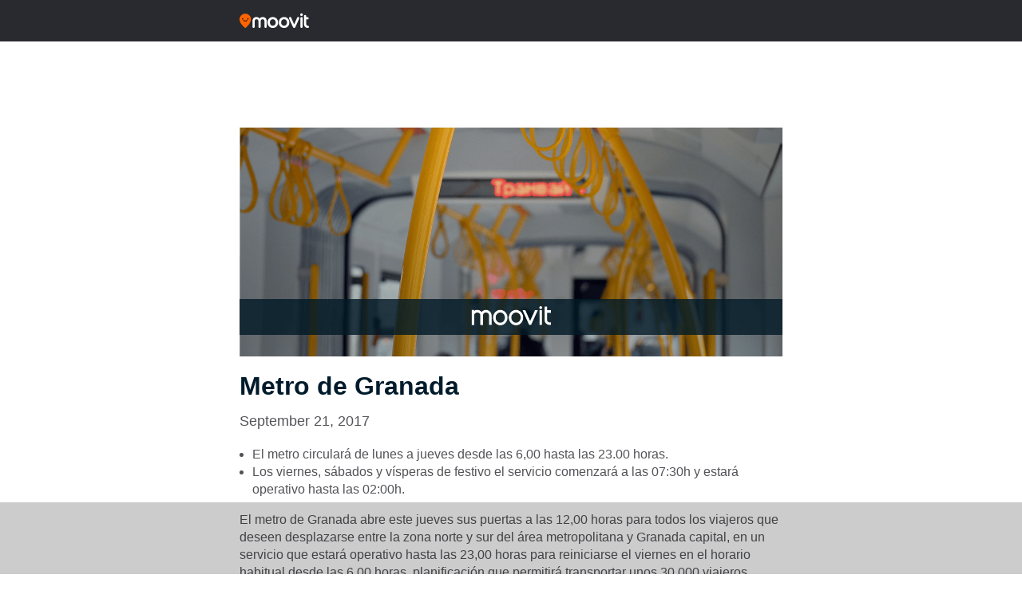

--- FILE ---
content_type: text/html; charset=utf-8
request_url: https://www.google.com/recaptcha/api2/aframe
body_size: 268
content:
<!DOCTYPE HTML><html><head><meta http-equiv="content-type" content="text/html; charset=UTF-8"></head><body><script nonce="gErAVTWUMcoeJJUkW7DPQQ">/** Anti-fraud and anti-abuse applications only. See google.com/recaptcha */ try{var clients={'sodar':'https://pagead2.googlesyndication.com/pagead/sodar?'};window.addEventListener("message",function(a){try{if(a.source===window.parent){var b=JSON.parse(a.data);var c=clients[b['id']];if(c){var d=document.createElement('img');d.src=c+b['params']+'&rc='+(localStorage.getItem("rc::a")?sessionStorage.getItem("rc::b"):"");window.document.body.appendChild(d);sessionStorage.setItem("rc::e",parseInt(sessionStorage.getItem("rc::e")||0)+1);localStorage.setItem("rc::h",'1769512048618');}}}catch(b){}});window.parent.postMessage("_grecaptcha_ready", "*");}catch(b){}</script></body></html>

--- FILE ---
content_type: application/javascript; charset=utf-8
request_url: https://fundingchoicesmessages.google.com/f/AGSKWxVx7CEHNnhpP5AO9-iDiNJY8AmBx0-mY3omqrbHlTm4heQIJtpwukd9tl5D9YgL11CnL1cMgMRSN7OYAIZEoy-a5rxV2CFKW9ZzdnOiWC5gMLVLPlhYrH3gCV1ubjna-UxrlCsiE0I1iUF5qlEnNpdSe8NXj21YqIxl451XIuxfea04W4-VtA0mu7K7/__vodaaffi_/insertAd._adbox_/googleadhpbot./ads-footer.
body_size: -1286
content:
window['5ae5133e-f2d4-46fc-8abd-aca6f912ccc0'] = true;